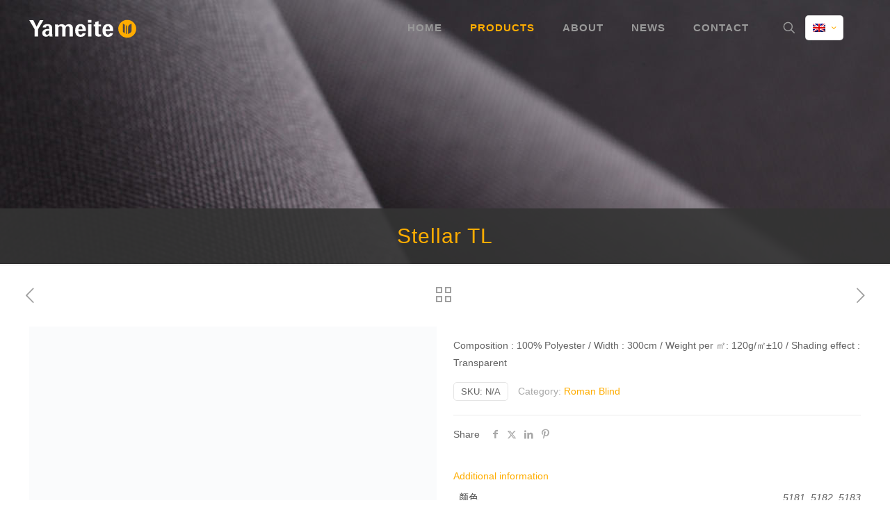

--- FILE ---
content_type: image/svg+xml
request_url: https://www.yameite.cn/wp-content/uploads/2021/02/1561656673-logo.svg
body_size: 1152
content:
<?xml version="1.0" encoding="utf-8"?>
<!-- Generator: Adobe Illustrator 19.0.0, SVG Export Plug-In . SVG Version: 6.00 Build 0)  -->
<svg version="1.1" id="图层_1" xmlns="http://www.w3.org/2000/svg" xmlns:xlink="http://www.w3.org/1999/xlink" x="0px" y="0px"
	 viewBox="-117 370.9 360 100" style="enable-background:new -117 370.9 360 100;" xml:space="preserve">
<style type="text/css">
	.st0{fill:#05164D;}
	.st1{fill:#FFAC00;}
</style>
<g>
	<polygon class="st0" points="-103.6,395.4 -92.5,417.6 -81.3,395.4 -69.5,395.4 -87.6,426.3 -87.6,450 -98.9,450 -98.9,426.2 
		-117,395.4 	"/>
	<path class="st0" d="M-49.3,450c-0.4-2.1-0.4-3.6-0.4-4.7c-4.2,5.5-9.1,5.5-11.2,5.5c-5.4,0-7.9-1.7-9.3-3.1
		c-2.2-2.1-3.3-6-3.3-9.2c0-3,1.2-8.7,8.1-11.6c4.6-1.9,11.2-1.9,14.8-1.9c0-2.2-0.2-6.1-0.7-7.4c-1-2.5-3.9-2.8-4.9-2.8
		c-1.6,0-3.2,0.6-4.2,1.9c-0.8,1.1-0.8,2.5-0.8,3.4h-10.8c0.1-1.8,0.3-5.8,4.2-8.4c3.4-2.2,7.8-2.8,11.3-2.8c3.1,0,9.9,0.4,13.3,4.6
		c2.8,3.3,2.6,9.6,2.6,11.2l0.1,16.7c0,2.9,0.2,5.8,0.9,8.6H-49.3z M-63.2,438.2c0,3.8,2.1,6.2,5.7,6.2c2,0,3.6-0.9,4.7-2
		c1.9-2.2,2.2-5.7,2.2-11.6C-57.6,430.3-63.2,431.9-63.2,438.2"/>
	<path class="st0" d="M-30.9,416.4c0-2.2-0.1-4.3-0.4-6.4h10.6l0.4,4.4c1.2-1.5,4.1-5.1,11.6-5.1c8.6,0,11,4.8,11.8,6.4
		c3.1-5.5,8.2-6.3,12-6.3c7.6,0,10.6,4.1,11.4,5.5c2,3,1.9,7.1,1.9,10.1l0,25.2h-11l0-26.1c0-3.6-0.6-7.7-6.3-7.7
		c-6.6,0-6.7,5.6-6.7,10.7l0,23.1h-11l0-26.3c0-2.6-0.1-7.5-6.2-7.5c-6.9,0-6.9,5.4-6.9,7.7l0,26.1h-11L-30.9,416.4z"/>
	<path class="st0" d="M46.5,432.5c0,2.2,0.5,11.4,7.6,11.8c2.6,0.1,5.4-1.2,6.6-4.9h10c-0.1,1.6-1.3,5.2-4.3,8.1
		c-2.7,2.6-6.5,3.8-12,3.8c-3.2,0-9.5-0.1-13.7-5.1c-3.8-4.5-4.8-9.9-4.8-15.4c0-7.6,1.4-14.8,7.8-19.1c2.8-1.9,6.5-2.8,10.5-2.8
		c5.3,0,11.5,2,14.9,8.3c2.5,4.7,2.5,12.6,2.4,15.4H46.5z M60.4,426.2c0-1.6-0.1-10.6-6.5-10.6c-4.8,0-6.8,6.6-7,10.6H60.4z"/>
	<path class="st0" d="M137.6,432.5c0,2.2,0.5,11.4,7.6,11.8c2.6,0.1,5.4-1.2,6.6-4.9h10c-0.1,1.6-1.3,5.2-4.3,8.1
		c-2.7,2.6-6.5,3.8-12,3.8c-3.2,0-9.5-0.1-13.7-5.1c-3.8-4.5-4.8-9.9-4.8-15.4c0-7.6,1.4-14.8,7.8-19.1c2.8-1.9,6.5-2.8,10.5-2.8
		c5.3,0,11.5,2,14.9,8.3c2.5,4.7,2.5,12.6,2.4,15.4H137.6z M151.5,426.2c0-1.6-0.1-10.6-6.5-10.6c-4.8,0-6.8,6.6-7,10.6H151.5z"/>
	<path class="st0" d="M78.7,395.3h11.7v8.7H78.7V395.3z M79,409.9h11l0,40.2H79L79,409.9z"/>
	<path class="st0" d="M122.7,449.6c-3.6,0.9-6.7,1.1-8.5,1.1c-11,0-11-6.3-11-9.2v-24.7h-5.6v-6.6h5.6v-7.9l10.9-3.6v11.6h8.1v6.6
		H114v21.4c0.1,3.1,0.1,5.1,5,5.1c1.6,0,2.4-0.1,3.7-0.2V449.6z"/>
	<path class="st1" d="M209.5,394.7c-16.5,0-29.9,13.4-29.9,29.9c0,16.5,13.4,29.9,29.9,29.9c16.5,0,29.9-13.4,29.9-29.9
		C239.3,408.1,225.9,394.7,209.5,394.7 M198,437.1L198,437.1c-1.8-0.7-2.9-2.2-2.9-4v-26.3l0,0c1.8,0.7,2.9,2.2,2.9,4V437.1z
		 M202.8,440L202.8,440c-1.8-0.7-2.9-2.2-2.9-4v-26.6l0,0c1.8,0.7,2.9,2.2,2.9,4V440z M207.6,442.4L207.6,442.4
		c-1.8-0.7-2.9-2.2-2.9-4v-26c1.8,0.7,2.9,2.2,2.9,4V442.4z M223.9,430.7c0,3.7-2.3,6.4-6,8.4l-5.7,3.1v-21.6
		c0-5.2,3.4-9.9,8.6-11.9l3.1-1.2V430.7z"/>
</g>
</svg>


--- FILE ---
content_type: image/svg+xml
request_url: https://www.yameite.cn/wp-content/uploads/2021/02/1561656658-logo-w.svg
body_size: 1146
content:
<?xml version="1.0" encoding="utf-8"?>
<!-- Generator: Adobe Illustrator 19.0.0, SVG Export Plug-In . SVG Version: 6.00 Build 0)  -->
<svg version="1.1" id="图层_1" xmlns="http://www.w3.org/2000/svg" xmlns:xlink="http://www.w3.org/1999/xlink" x="0px" y="0px"
	 viewBox="-117 370.9 360 100" style="enable-background:new -117 370.9 360 100;" xml:space="preserve">
<style type="text/css">
	.st0{fill:#FFFFFF;}
	.st1{fill:#FFAC00;}
</style>
<g>
	<polygon class="st0" points="-103.5,391.6 -92.5,413.9 -81.1,391.6 -69.3,391.6 -87.5,422.6 -87.5,446.4 -98.8,446.4 -98.8,422.4 
		-117,391.6 	"/>
	<path class="st0" d="M-49.1,446.4c-0.4-2.1-0.4-3.7-0.4-4.7c-4.2,5.5-9.1,5.5-11.2,5.5c-5.4,0-7.9-1.7-9.4-3.1
		c-2.2-2.1-3.3-6-3.3-9.3c0-3,1.2-8.7,8.1-11.6c4.6-1.9,11.2-1.9,14.9-1.9c0-2.2-0.2-6.2-0.7-7.4c-1-2.5-3.9-2.8-4.9-2.8
		c-1.6,0-3.2,0.6-4.2,1.9c-0.8,1.2-0.8,2.6-0.8,3.4h-10.8c0.1-1.8,0.3-5.8,4.2-8.4c3.4-2.2,7.8-2.8,11.4-2.8c3.1,0,9.9,0.4,13.4,4.6
		c2.8,3.3,2.6,9.6,2.6,11.2l0.1,16.8c0,2.9,0.2,5.8,0.9,8.7H-49.1z M-63,434.5c0,3.8,2.1,6.2,5.7,6.2c2,0,3.6-0.9,4.7-2
		c1.9-2.2,2.2-5.8,2.2-11.6C-57.4,426.6-63,428.2-63,434.5"/>
	<path class="st0" d="M-30.7,412.6c0-2.2-0.1-4.3-0.4-6.4h10.6l0.4,4.4c1.2-1.5,4.1-5.2,11.6-5.2c8.6,0,11.1,4.8,11.8,6.4
		c3.1-5.5,8.2-6.4,12.1-6.4c7.6,0,10.6,4.1,11.5,5.5c2,3,1.9,7.1,1.9,10.1v25.3H17.7v-26.1c0-3.7-0.6-7.7-6.3-7.7
		c-6.6,0-6.8,5.6-6.8,10.7v23.1H-6.5v-26.3c0-2.6-0.1-7.5-6.2-7.5c-6.9,0-6.9,5.4-6.9,7.7v26.1h-11.1V412.6z"/>
	<path class="st0" d="M47,428.8c0,2.2,0.5,11.4,7.7,11.8c2.6,0.1,5.4-1.2,6.6-4.9h10c-0.1,1.6-1.3,5.2-4.3,8.1
		c-2.8,2.6-6.5,3.8-12,3.8c-3.2,0-9.5-0.1-13.7-5.1c-3.8-4.5-4.8-10-4.8-15.5c0-7.6,1.4-14.9,7.8-19.2c2.8-1.9,6.5-2.8,10.6-2.8
		c5.4,0,11.6,2,15,8.4c2.5,4.7,2.5,12.6,2.4,15.4H47z M61,422.5c0-1.6-0.1-10.7-6.5-10.7c-4.8,0-6.8,6.7-7.1,10.7H61z"/>
	<path class="st0" d="M138.4,428.8c0,2.2,0.5,11.4,7.7,11.8c2.6,0.1,5.4-1.2,6.6-4.9h10c-0.1,1.6-1.3,5.2-4.3,8.1
		c-2.8,2.6-6.5,3.8-12,3.8c-3.2,0-9.5-0.1-13.7-5.1c-3.8-4.5-4.8-10-4.8-15.5c0-7.6,1.4-14.9,7.8-19.2c2.8-1.9,6.5-2.8,10.6-2.8
		c5.4,0,11.6,2,15,8.4c2.5,4.7,2.5,12.6,2.4,15.4H138.4z M152.4,422.5c0-1.6-0.1-10.7-6.5-10.7c-4.8,0-6.8,6.7-7.1,10.7H152.4z"/>
	<path class="st0" d="M79.3,391.5H91v8.7H79.3V391.5z M79.7,406.1h11v40.3h-11V406.1z"/>
	<path class="st0" d="M123.5,445.9c-3.6,0.9-6.8,1.1-8.6,1.1c-11.1,0-11.1-6.4-11.1-9.2V413h-5.6v-6.6h5.6v-7.9l10.9-3.7v11.6h8.1
		v6.6h-8.1v21.5c0.1,3.1,0.1,5.1,5,5.1c1.6,0,2.4-0.1,3.7-0.2V445.9z"/>
	<path class="st1" d="M210.5,390.9c-16.5,0-30,13.4-30,30c0,16.5,13.4,30,30,30c16.5,0,30-13.4,30-30
		C240.4,404.4,227,390.9,210.5,390.9 M198.9,433.4L198.9,433.4c-1.8-0.7-2.9-2.3-2.9-4V403l0,0c1.8,0.7,2.9,2.2,2.9,4V433.4z
		 M203.8,436.3L203.8,436.3c-1.8-0.7-2.9-2.3-2.9-4v-26.7l0,0c1.8,0.7,2.9,2.2,2.9,4V436.3z M208.7,438.8L208.7,438.8
		c-1.8-0.7-2.9-2.2-2.9-4v-26.1c1.8,0.7,2.9,2.2,2.9,4V438.8z M224.9,427c0,3.7-2.3,6.4-6,8.4l-5.7,3.1v-21.6
		c0-5.2,3.4-9.9,8.7-11.9l3.1-1.2V427z"/>
</g>
</svg>
